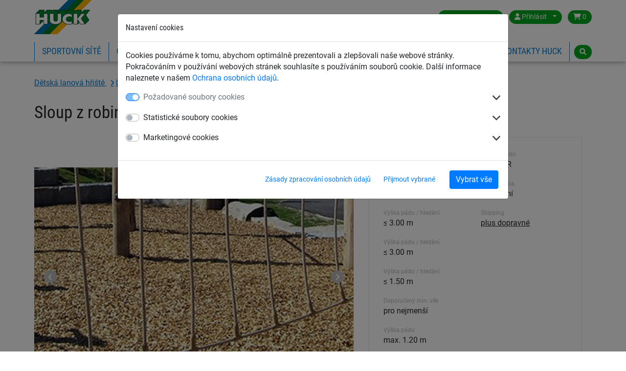

--- FILE ---
content_type: text/html; charset=utf-8
request_url: https://www.huck.cz/detska-lanova-hriste/robinia-posts_18242/sloup-z-robinie-jednotlive_4591-0-R
body_size: 8871
content:
<!DOCTYPE html>


<html lang="cs" >

    <head>
        <title>Sloup z robinie, jednotlivě  - Huck</title>
        

            <meta http-equiv="Content-Type" content="text/html; charset=utf-8">
        


<meta property="og:image" content="https://www.huck.cz/media/cache/a0/dc/a0dcd575ccd73c101105794354ad2d22.jpg">
<meta property="og:image:url" content="https://www.huck.cz/media/cache/a0/dc/a0dcd575ccd73c101105794354ad2d22.jpg">
<meta property="og:image:width" content="1200">
<meta property="og:image:height" content="627">




        <link rel="canonical" href="https://www.huck.cz/detska-lanova-hriste/robinia-posts_18242/sloup-z-robinie-jednotlive_4591-0-R" />

        
  
      <link rel="alternate" href="https://www.huck.at/de/playground/robinia-posts_17789/standpfosten-robinie-einzeln_4591-0-R" hreflang="de-at" />
  
      <link rel="alternate" href="https://www.huck.be/fr/playground/robinia-posts_17053/poteau-en-bois-de-robinier-a-lunite_4591-0-R" hreflang="fr-be" />
  
      <link rel="alternate" href="https://www.huck.be/nl/speeltoestellen/robinia-posts_16977/robiniahouten-paal_4591-0-R" hreflang="nl-be" />
  
      <link rel="alternate" href="https://www.huck-seiltechnik.de/de/seilspielgeraete/robinia-posts_13973/standpfosten-robinie-einzeln_4591-0-R" hreflang="de-ch" />
  
      <link rel="alternate" href="https://www.huck-seiltechnik.de/en/playground/robinia-posts_13967/robinia-posts-single_4591-0-R" hreflang="en-ch" />
  
      <link rel="alternate" href="https://www.huck.cz/detska-lanova-hriste/robinia-posts_18242/sloup-z-robinie-jednotlive_4591-0-R" hreflang="cs-cz" />
  
      <link rel="alternate" href="https://www.huck-occitania.fr/fr/pyramides-de-corde-et-agres-et-jeux-en-cordage/robinia-posts_19027/poteau-en-bois-de-robinier-haiger-a-lunite_4591-0-R" hreflang="fr-fr" />
  
      <link rel="alternate" href="https://www.huck-net.co.uk/en/playground-equipment/robinia-posts_13969/robinia-posts-separate_4591-0-R" hreflang="en-gb" />
  
      <link rel="alternate" href="https://www.huckplay.co.uk/en/rope-play-equipment/parcours_19879/robinia-posts-separate_4591-0-R" hreflang="en-hp" />
  
      <link rel="alternate" href="https://www.huck.nl/nl/speeltoestellen/touwparcoursen_18813/touwparcours-haiger-robiniahouten-paal-stuk_4591-0-R" hreflang="nl-nl" />
  
      <link rel="alternate" href="https://www.huck.pl/pl/place_zabaw_producent/for_robinia_posts_18571/slup-z-robinii-pojedynczy-haiger_4591-0-R" hreflang="pl-pl" />
  
      <link rel="alternate" href="https://incord.com/en/playground/robinia-posts_13968/robinia-posts-separate_4591-0-R" hreflang="en-us" />
  


        
            
  <script>var dataLayer = [];(function(w,d,s,l,i){w[l]=w[l]||[];w[l].push({'gtm.start':
  new Date().getTime(),event:'gtm.js'});var f=d.getElementsByTagName(s)[0],
  j=d.createElement(s),dl=l!='dataLayer'?'&l='+l:'';j.async=true;j.src=
  'https://www.googletagmanager.com/gtm.js?id='+i+dl;f.parentNode.insertBefore(j,f);
  })(window,document,'script','dataLayer','GTM-5G3D2PQ');</script>


            
<script>window.cookieControlSettings = {"enabled": true, "versionNumber": 1, "codeVersionNumber": 2, "sendGTMEvents": true, "sendMatomoEvents": false, "defaultPermissions": [0], "maxPermissions": [0, 1, 2], "notificationUrl": "/cookie-control/", "privacyPolicyLink": "/pages/privacy_policy/", "urlSetServerCookie": false, "notificationDOMParent": "body", "hideSettingsPopUp": false, "autoAcceptAll": false, "domain": "", "autoStart": 1}</script>

            
        

        
  <meta name="keywords" content="Sloup z robinie, jednotlivě ">
  


        
            <meta name="viewport" content="width=device-width, initial-scale=1.0">
        
        
            <link href="/static/bootstrap/img/favicon/favicon.ico" rel="icon" type="image/x-icon">
            <link href="/static/bootstrap/img/favicon/favicon.ico" rel="shortcut icon" type="image/x-icon">
        
        
            <link href="/static/bootstrap/style/colorbox/colorbox.css" rel="stylesheet">
            <link href="/static/bootstrap/style/select2/select2.css" rel="stylesheet">
            <link href="/static/bootstrap/style/cookiecontrol/m-cookiecontrol-bootstrap.css" rel="stylesheet">
            <link href="/static/bootstrap/style/cookiecontrol/m-cookiecontrol.css" rel="stylesheet">
            <link href="/static/bootstrap/style/huck.css" rel="stylesheet">
        
        

        
    </head>

    <body class="product detska-lanova-hriste theme_default " itemscope itemtype="https://schema.org/WebPage">
        <meta itemprop="name" content="Sloup z robinie, jednotlivě " />

        
        <noscript><iframe src="https://www.googletagmanager.com/ns.html?id=GTM-5G3D2PQ"
                height="0" width="0" style="display:none;visibility:hidden"></iframe></noscript>
        

        <div id="wrap">
            
<header>
    <div class="hk-Navbar">
        <div class="hk-Navbar-inner">
            <div class="hk-Navbar-top">
                <div class="hk-Logo">
                    <a id="logo" class="hk-Logo--link" href='/'>
                        
                            <img
                                src="/static/bootstrap/img/huck-logo.png"
                                alt="Logo Huck"
                                title="Logo Huck"
                            />
                        
                    </a>
                    <a href='/' class="btn btn-primary shop-back"><i class="fa fa-home" aria-hidden="true"></i> Zpět do obchodu</a>
                </div>


                <div class="hk-Usertools-wrapper">
                    
                        
                        <!-- Phone number and Contact icon -->
                        

                        <div class="btn-group">
                            <button class="btn dropdown-toggle" data-toggle="dropdown"><i class="fa fa-globe d-md-none"
                                                                                        aria-hidden="true"></i><span
                                    class="d-none d-md-inline">Czech Republic</span><span class="caret"></span></button>
                            <div class="dropdown-menu">
                                <div>
                                    <span>Vyberte zemi:</span>
                                    <ul class="countries">
                                        
                                            
                                                <li class="">
                                                    <a href="//www.huck.at/" title="Österreich">Austria</a>
                                                </li>
                                            
                                        
                                            
                                                <li class="">
                                                    <a href="//www.huck.be/" title="België">Belgium</a>
                                                </li>
                                            
                                        
                                            
                                        
                                            
                                                <li class=" selected">
                                                    <a href="//www.huck.cz/" title="Česká republika">Czech Republic</a>
                                                </li>
                                            
                                        
                                            
                                                <li class="">
                                                    <a href="//www.huck.net/" title="Deutschland">Germany</a>
                                                </li>
                                            
                                        
                                            
                                                <li class="">
                                                    <a href="//www.huck-spain.net/" title="">Spain</a>
                                                </li>
                                            
                                        
                                            
                                                <li class="">
                                                    <a href="//www.huck-occitania.fr/" title="France">France</a>
                                                </li>
                                            
                                        
                                            
                                                <li class="">
                                                    <a href="//www.huck-net.co.uk/" title="Great Britain">Great Britain</a>
                                                </li>
                                            
                                        
                                            
                                        
                                            
                                                <li class="">
                                                    <a href="//www.huck.nl/" title="Nederland">Netherlands</a>
                                                </li>
                                            
                                        
                                            
                                                <li class="">
                                                    <a href="//www.huck.pl/" title="Polska">Poland</a>
                                                </li>
                                            
                                        
                                            
                                                <li class="">
                                                    <a href="//incord.com/" title="United States">United States</a>
                                                </li>
                                            
                                        
                                    </ul>
                                </div>
                                <div>
                                    
                                </div>
                            </div>
                        </div>
                        

                        
                        <div class="btn-group">
                            <button class="btn dropdown-toggle" data-toggle="dropdown">
                                <i class="fa fa-user" aria-hidden="true"></i>
                                <span class="login-id d-none d-md-inline">Přihlásit</span>
                                <span class="caret"></span>
                            </button>
                            <div class="dropdown-menu">
                                
                                <form action='/account/login/' method="POST">
                                    <input type="hidden" name="csrfmiddlewaretoken" value="yDSgmrtsOBGDtWXsxrIL2urh262GAo57uverIxzJUlCe35laW3YOI97ok8moYukj">
                                    <label>Email <input type="text" name="login-email" class="form-control" required id="id_login-email"></label>
                                    <label>Heslo <input type="password" name="login-password" class="form-control" maxlength="30" required id="id_login-password"></label>
                                    <button type="submit">Přihlásit</button>
                                </form>
                                <ul class="account">
                                    <li><a href="/account/reset/">Zapomněli jste heslo?</a>
                                    </li>
                                    <li><a href="/account/register/">Registrace</a></li>
                                </ul>
                                
                            </div>

                        </div>
                        

                        
                        <div class="btn-group">
                            <a class="btn "
                            href="/cart/">
                                <i class="fa fa-shopping-cart" aria-hidden="true"></i>
                                0
                            </a>
                        </div>
                        
                    
                </div>
            </div>




            <div class="hk-Navbar-bottom">
                
                    <div class="hk-Navigation-wrapper">
                        <button class="navbar-toggler d-md-none" type="button" data-toggle="collapse" data-target="#navbarSupportedContent" aria-controls="navbarSupportedContent" aria-expanded="false" aria-label="Toggle navigation">
                            <i class="fa fa-bars" aria-hidden="true"></i>
                        </button>
                        <ul class="hk-Navigation d-none d-md-flex">
                            
                                
                                <li
                                >
                                <a href='/sportovni-site/' data-nav-id="17438">Sportovní sítě</a>
                                </li>
                                
                                <li
                                >
                                <a href='/ochranne-site-a-kryci-plachty/' data-nav-id="17529">Ochranné sítě a plachty</a>
                                </li>
                                
                                <li
                                >
                                <a href='/zachytne-bezpecnostni-site/' data-nav-id="17584">Záchytné bezpečnostní sítě</a>
                                </li>
                                
                                <li
                                 class='selected'>
                                <a href='/detska-lanova-hriste/' data-nav-id="18233">Dětská lanová hřiště</a>
                                </li>
                                
                                <li
                                >
                                <a href='/eshop/' data-nav-id="19423">ESHOP</a>
                                </li>
                                
                            
                            
                                
                                    <li>
                                    
                                        <a data-nav-id="38">Kontakty Huck</a>
                                    
                                    </li>
                                
                            
                            
                                
                            
                        </ul>
                        <div class="hk-Navigation-dropdown">
                            
                                
                                <div class="hk-Navigation-level2" data-nav-id="17438">
                                    <div class="inner">
                                        <ul>
                                            
                                            
                                            <li>
                                                <a href='/sportovni-site/fotbalove-site_17439/'>Sítě na fotbal</a>
                                            </li>
                                            
                                            
                                            <li>
                                                <a href='/sportovni-site/tenisove-site_17448/'>Sítě na tenis</a>
                                            </li>
                                            
                                            
                                            <li>
                                                <a href='/sportovni-site/volejbalove-site_17459/'>Sítě na volejbal</a>
                                            </li>
                                            
                                            
                                            <li>
                                                <a href='/sportovni-site/site-na-hazenou_17466/'>Sítě na házenou</a>
                                            </li>
                                            
                                            
                                        </ul>
                                        <ul>
                                            <li>
                                                <a href='/sportovni-site/ochranne-sportovni-site_17470/'>Ochranné sítě na míče</a>
                                            </li>
                                            
                                            
                                            <li>
                                                <a href='/sportovni-site/site-na-badminton_17463/'>Sítě na badminton</a>
                                            </li>
                                            
                                            
                                            <li>
                                                <a href='/sportovni-site/site-na-beach-sport_17484/'>Sítě na plážové sporty</a>
                                            </li>
                                            
                                            
                                            <li>
                                                <a href='/sportovni-site/site-na-hokej-a-florbal_18228/'>Sítě na hokej a florbal</a>
                                            </li>
                                            
                                            
                                        </ul>
                                        <ul>
                                            <li>
                                                <a href='/sportovni-site/site-na-lyzarske-svahy_17475/'>Sítě a plůtky na lyžování</a>
                                            </li>
                                            
                                            
                                            <li>
                                                <a href='/sportovni-site/site-pro-ostatni-sporty_17496/'>Sítě pro ostatní sporty</a>
                                            </li>
                                            
                                            
                                            <li>
                                                <a href='/sportovni-site/site-anti-vandalismus_17513/'>Sítě antivandalské z oceli</a>
                                            </li>
                                            
                                            
                                            <li>
                                                <a href='/sportovni-site/svihadla-lana_17517/'>Švihadla a lana</a>
                                            </li>
                                            
                                        </ul>
                                    </div>
                                    <div class="closeCounter"><!-- --></div>
                                </div>
                                
                            
                                
                                <div class="hk-Navigation-level2" data-nav-id="17529">
                                    <div class="inner">
                                        <ul>
                                            
                                            
                                            <li>
                                                <a href='/ochranne-site-a-kryci-plachty/ochranne-prumyslove-site_17555/'>Ochranné sítě na přání</a>
                                            </li>
                                            
                                            
                                            <li>
                                                <a href='/ochranne-site-a-kryci-plachty/prodysne-kryci-plachty_17573/'>Krycí plachty na přání</a>
                                            </li>
                                            
                                            
                                            <li>
                                                <a href='/ochranne-site-a-kryci-plachty/kryci-site-a-plachty_17530/'>Kontejnerové sítě a plachty pro dopravce</a>
                                            </li>
                                            
                                            
                                            <li>
                                                <a href='/ochranne-site-a-kryci-plachty/bezpecnostni-site-pro-regaly_17542/'>Ochranné sítě pro sklady </a>
                                            </li>
                                            
                                            
                                        </ul>
                                        <ul>
                                            <li>
                                                <a href='/ochranne-site-a-kryci-plachty/site-proti-ptakum_17559/'>Sítě pro zvířata a jiné účely</a>
                                            </li>
                                            
                                            
                                            <li>
                                                <a href='/ochranne-site-a-kryci-plachty/skladkove-site_17552/'>Sítě na skládky</a>
                                            </li>
                                            
                                            
                                            <li>
                                                <a href='/ochranne-site-a-kryci-plachty/site-pro-prepravu-nakladu_17548/'>Sítě a lana pro transport nákladu</a>
                                            </li>
                                            
                                            
                                            <li>
                                                <a href='/ochranne-site-a-kryci-plachty/site-pro-dum-zahrada-volny-cas_17568/'>Sítě na pískoviště a voliéry</a>
                                            </li>
                                            
                                            
                                        </ul>
                                        <ul>
                                            <li>
                                                <a href='/ochranne-site-a-kryci-plachty/ochranne-site-pod-dopravni-pasy_17545/'>Ochranné sítě pro dopravníky a dílenské jámy</a>
                                            </li>
                                            
                                            
                                            <li>
                                                <a href='/ochranne-site-a-kryci-plachty/ocelove-site-provazove-zebriky_17577/'>Ocelové sítě a provazové žebříky</a>
                                            </li>
                                            
                                            
                                            <li>
                                                <a href='/ochranne-site-a-kryci-plachty/site-na-lyzarske-svahy_17580/'>Sítě a plůtky na lyžařské svahy</a>
                                            </li>
                                            
                                        </ul>
                                    </div>
                                    <div class="closeCounter"><!-- --></div>
                                </div>
                                
                            
                                
                                <div class="hk-Navigation-level2" data-nav-id="17584">
                                    <div class="inner">
                                        <ul>
                                            
                                            
                                            <li>
                                                <a href='/zachytne-bezpecnostni-site/zachytne-site-proti-padu-osob_17585/'>Záchytné sítě proti pádu osob</a>
                                            </li>
                                            
                                            
                                            <li>
                                                <a href='/zachytne-bezpecnostni-site/site-na-leseni_17614/'>Boční ochranné sítě na lešení</a>
                                            </li>
                                            
                                            
                                            <li>
                                                <a href='/zachytne-bezpecnostni-site/bezpecnostni-zachytne-site_17638/'>Ochranné standardní sítě</a>
                                            </li>
                                            
                                            
                                            <li>
                                                <a href='/zachytne-bezpecnostni-site/oploceni-staveniste_17678/'>Plůtky pro staveniště</a>
                                            </li>
                                            
                                            
                                        </ul>
                                        <ul>
                                            <li>
                                                <a href='/zachytne-bezpecnostni-site/kryci-plachty-pro-prumysl_17679/'>Krycí plachty pro stavby</a>
                                            </li>
                                            
                                            
                                            <li>
                                                <a href='/zachytne-bezpecnostni-site/lana-provazy_17687/'>Lana a provazy</a>
                                            </li>
                                            
                                        </ul>
                                    </div>
                                    <div class="closeCounter"><!-- --></div>
                                </div>
                                
                            
                                
                                <div class="hk-Navigation-level2" data-nav-id="18233">
                                    <div class="inner">
                                        <ul>
                                            
                                            
                                            <li>
                                                <a href='/detska-lanova-hriste/lanove-prvky-pro-nejmensi_18234/'>Lanové hrací prvky dle věku</a>
                                            </li>
                                            
                                            
                                            <li>
                                                <a href='/detska-lanova-hriste/lanove-parkury_18239/'>Lanové parkury</a>
                                            </li>
                                            
                                            
                                            <li>
                                                <a href='/detska-lanova-hriste/lanove-pyramidy_18253/'>Lanové pyramidy a věže</a>
                                            </li>
                                            
                                            
                                            <li>
                                                <a href='/detska-lanova-hriste/hally-gally-series_18260/'>Trampolíny a lanové kolotoče</a>
                                            </li>
                                            
                                            
                                        </ul>
                                        <ul>
                                            <li>
                                                <a href='/detska-lanova-hriste/houpacky-ptaci-hnizda_18263/'>Houpačky a ptačí hnízda</a>
                                            </li>
                                            
                                            
                                            <li>
                                                <a href='/detska-lanova-hriste/splhaci-lanove-site_18294/'>Šplhací sítě, žebříky, lana</a>
                                            </li>
                                            
                                            
                                            <li>
                                                <a href='/detska-lanova-hriste/group-swings-hanging-mats-aerial-runway_18279/'>Závěsné houpací sítě </a>
                                            </li>
                                            
                                            
                                            <li>
                                                <a href='/detska-lanova-hriste/obstacle-free-rope-play-equipment_18283/'>Bezbariérové hrací prvky</a>
                                            </li>
                                            
                                            
                                        </ul>
                                        <ul>
                                            <li>
                                                <a href='/detska-lanova-hriste/net-bridges-net-tunnel_18307/'>Síťové mosty a síťové tunely</a>
                                            </li>
                                            
                                            
                                            <li>
                                                <a href='/detska-lanova-hriste/accessories-range_18303/'>Plachty na pískoviště, rohože, krytky sloupů</a>
                                            </li>
                                            
                                            
                                            <li>
                                                <a href='/detska-lanova-hriste/antivandalove-site_18286/'>Antivandalové ocelové sítě</a>
                                            </li>
                                            
                                        </ul>
                                    </div>
                                    <div class="closeCounter"><!-- --></div>
                                </div>
                                
                            
                                
                            

                            
                                
                                    <div class="hk-Navigation-level2" data-nav-id="38">
                                        <div class="inner">
                                            <ul>
                                                
                                                
                                                <li>
                                                    <a href='/specialists/kontakty-na-prodejni-oddeleni/'>Kontakty - obchodní oddělení</a>
                                                </li>
                                                
                                                
                                                <li>
                                                    <a href='/specialists/kontakty-na-expedici/'>Kontakty - fakturace a expedice</a>
                                                </li>
                                                
                                                
                                                <li>
                                                    <a href='/contact/'>Kontaktní dotazník</a>
                                                </li>
                                                
                                                
                                                <li>
                                                    <a href='/pages/Katalogy/'>Katalogy Huck pro stažení</a>
                                                </li>
                                                
                                                
                                                <li>
                                                    <a href='/pages/volna-mista/'>Volná místa</a>
                                                </li>
                                                
                                            </ul>
                                        </div>
                                        <div class="closeCounter"><!-- --></div>
                                    </div>
                                
                            
                        </div>
                        <div class="hd-Navigation-mobile d-md-none">
                            <ul>
                                
                                    
                                        <li >
                                            
                                                <a href='/sportovni-site/' data-nav-id="17438">Sportovní sítě</a>
                                                <ul>
                                                    
                                                        <li>
                                                            <a href='/sportovni-site/fotbalove-site_17439/'>Sítě na fotbal</a>
                                                        </li>
                                                    
                                                        <li>
                                                            <a href='/sportovni-site/tenisove-site_17448/'>Sítě na tenis</a>
                                                        </li>
                                                    
                                                        <li>
                                                            <a href='/sportovni-site/volejbalove-site_17459/'>Sítě na volejbal</a>
                                                        </li>
                                                    
                                                        <li>
                                                            <a href='/sportovni-site/site-na-hazenou_17466/'>Sítě na házenou</a>
                                                        </li>
                                                    
                                                        <li>
                                                            <a href='/sportovni-site/ochranne-sportovni-site_17470/'>Ochranné sítě na míče</a>
                                                        </li>
                                                    
                                                        <li>
                                                            <a href='/sportovni-site/site-na-badminton_17463/'>Sítě na badminton</a>
                                                        </li>
                                                    
                                                        <li>
                                                            <a href='/sportovni-site/site-na-beach-sport_17484/'>Sítě na plážové sporty</a>
                                                        </li>
                                                    
                                                        <li>
                                                            <a href='/sportovni-site/site-na-hokej-a-florbal_18228/'>Sítě na hokej a florbal</a>
                                                        </li>
                                                    
                                                        <li>
                                                            <a href='/sportovni-site/site-na-lyzarske-svahy_17475/'>Sítě a plůtky na lyžování</a>
                                                        </li>
                                                    
                                                        <li>
                                                            <a href='/sportovni-site/site-pro-ostatni-sporty_17496/'>Sítě pro ostatní sporty</a>
                                                        </li>
                                                    
                                                        <li>
                                                            <a href='/sportovni-site/site-anti-vandalismus_17513/'>Sítě antivandalské z oceli</a>
                                                        </li>
                                                    
                                                        <li>
                                                            <a href='/sportovni-site/svihadla-lana_17517/'>Švihadla a lana</a>
                                                        </li>
                                                    
                                                </ul>
                                            
                                        </li>
                                    
                                        <li >
                                            
                                                <a href='/ochranne-site-a-kryci-plachty/' data-nav-id="17529">Ochranné sítě a plachty</a>
                                                <ul>
                                                    
                                                        <li>
                                                            <a href='/ochranne-site-a-kryci-plachty/ochranne-prumyslove-site_17555/'>Ochranné sítě na přání</a>
                                                        </li>
                                                    
                                                        <li>
                                                            <a href='/ochranne-site-a-kryci-plachty/prodysne-kryci-plachty_17573/'>Krycí plachty na přání</a>
                                                        </li>
                                                    
                                                        <li>
                                                            <a href='/ochranne-site-a-kryci-plachty/kryci-site-a-plachty_17530/'>Kontejnerové sítě a plachty pro dopravce</a>
                                                        </li>
                                                    
                                                        <li>
                                                            <a href='/ochranne-site-a-kryci-plachty/bezpecnostni-site-pro-regaly_17542/'>Ochranné sítě pro sklady </a>
                                                        </li>
                                                    
                                                        <li>
                                                            <a href='/ochranne-site-a-kryci-plachty/site-proti-ptakum_17559/'>Sítě pro zvířata a jiné účely</a>
                                                        </li>
                                                    
                                                        <li>
                                                            <a href='/ochranne-site-a-kryci-plachty/skladkove-site_17552/'>Sítě na skládky</a>
                                                        </li>
                                                    
                                                        <li>
                                                            <a href='/ochranne-site-a-kryci-plachty/site-pro-prepravu-nakladu_17548/'>Sítě a lana pro transport nákladu</a>
                                                        </li>
                                                    
                                                        <li>
                                                            <a href='/ochranne-site-a-kryci-plachty/site-pro-dum-zahrada-volny-cas_17568/'>Sítě na pískoviště a voliéry</a>
                                                        </li>
                                                    
                                                        <li>
                                                            <a href='/ochranne-site-a-kryci-plachty/ochranne-site-pod-dopravni-pasy_17545/'>Ochranné sítě pro dopravníky a dílenské jámy</a>
                                                        </li>
                                                    
                                                        <li>
                                                            <a href='/ochranne-site-a-kryci-plachty/ocelove-site-provazove-zebriky_17577/'>Ocelové sítě a provazové žebříky</a>
                                                        </li>
                                                    
                                                        <li>
                                                            <a href='/ochranne-site-a-kryci-plachty/site-na-lyzarske-svahy_17580/'>Sítě a plůtky na lyžařské svahy</a>
                                                        </li>
                                                    
                                                </ul>
                                            
                                        </li>
                                    
                                        <li >
                                            
                                                <a href='/zachytne-bezpecnostni-site/' data-nav-id="17584">Záchytné bezpečnostní sítě</a>
                                                <ul>
                                                    
                                                        <li>
                                                            <a href='/zachytne-bezpecnostni-site/zachytne-site-proti-padu-osob_17585/'>Záchytné sítě proti pádu osob</a>
                                                        </li>
                                                    
                                                        <li>
                                                            <a href='/zachytne-bezpecnostni-site/site-na-leseni_17614/'>Boční ochranné sítě na lešení</a>
                                                        </li>
                                                    
                                                        <li>
                                                            <a href='/zachytne-bezpecnostni-site/bezpecnostni-zachytne-site_17638/'>Ochranné standardní sítě</a>
                                                        </li>
                                                    
                                                        <li>
                                                            <a href='/zachytne-bezpecnostni-site/oploceni-staveniste_17678/'>Plůtky pro staveniště</a>
                                                        </li>
                                                    
                                                        <li>
                                                            <a href='/zachytne-bezpecnostni-site/kryci-plachty-pro-prumysl_17679/'>Krycí plachty pro stavby</a>
                                                        </li>
                                                    
                                                        <li>
                                                            <a href='/zachytne-bezpecnostni-site/lana-provazy_17687/'>Lana a provazy</a>
                                                        </li>
                                                    
                                                </ul>
                                            
                                        </li>
                                    
                                        <li  class='selected'>
                                            
                                                <a href='/detska-lanova-hriste/' data-nav-id="18233">Dětská lanová hřiště</a>
                                                <ul>
                                                    
                                                        <li>
                                                            <a href='/detska-lanova-hriste/lanove-prvky-pro-nejmensi_18234/'>Lanové hrací prvky dle věku</a>
                                                        </li>
                                                    
                                                        <li>
                                                            <a href='/detska-lanova-hriste/lanove-parkury_18239/'>Lanové parkury</a>
                                                        </li>
                                                    
                                                        <li>
                                                            <a href='/detska-lanova-hriste/lanove-pyramidy_18253/'>Lanové pyramidy a věže</a>
                                                        </li>
                                                    
                                                        <li>
                                                            <a href='/detska-lanova-hriste/hally-gally-series_18260/'>Trampolíny a lanové kolotoče</a>
                                                        </li>
                                                    
                                                        <li>
                                                            <a href='/detska-lanova-hriste/houpacky-ptaci-hnizda_18263/'>Houpačky a ptačí hnízda</a>
                                                        </li>
                                                    
                                                        <li>
                                                            <a href='/detska-lanova-hriste/splhaci-lanove-site_18294/'>Šplhací sítě, žebříky, lana</a>
                                                        </li>
                                                    
                                                        <li>
                                                            <a href='/detska-lanova-hriste/group-swings-hanging-mats-aerial-runway_18279/'>Závěsné houpací sítě </a>
                                                        </li>
                                                    
                                                        <li>
                                                            <a href='/detska-lanova-hriste/obstacle-free-rope-play-equipment_18283/'>Bezbariérové hrací prvky</a>
                                                        </li>
                                                    
                                                        <li>
                                                            <a href='/detska-lanova-hriste/net-bridges-net-tunnel_18307/'>Síťové mosty a síťové tunely</a>
                                                        </li>
                                                    
                                                        <li>
                                                            <a href='/detska-lanova-hriste/accessories-range_18303/'>Plachty na pískoviště, rohože, krytky sloupů</a>
                                                        </li>
                                                    
                                                        <li>
                                                            <a href='/detska-lanova-hriste/antivandalove-site_18286/'>Antivandalové ocelové sítě</a>
                                                        </li>
                                                    
                                                </ul>
                                            
                                        </li>
                                    
                                        <li >
                                            
                                                <a class="no-sub" href='/eshop/' data-nav-id="19423">ESHOP</a>
                                            
                                        </li>
                                    
                                

                                
                                    
                                        <li>
                                            
                                                <a data-nav-id="38">Kontakty Huck</a>
                                                <ul>
                                                    
                                                        <li>
                                                            <a href='/specialists/kontakty-na-prodejni-oddeleni/'>Kontakty - obchodní oddělení</a>
                                                        </li>
                                                    
                                                        <li>
                                                            <a href='/specialists/kontakty-na-expedici/'>Kontakty - fakturace a expedice</a>
                                                        </li>
                                                    
                                                        <li>
                                                            <a href='/contact/'>Kontaktní dotazník</a>
                                                        </li>
                                                    
                                                        <li>
                                                            <a href='/pages/Katalogy/'>Katalogy Huck pro stažení</a>
                                                        </li>
                                                    
                                                        <li>
                                                            <a href='/pages/volna-mista/'>Volná místa</a>
                                                        </li>
                                                    
                                                </ul>
                                            
                                        </li>
                                    
                                
                                
                                    
                                
                            </ul>
                        </div>
                    </div>
                

                <div class="hk-Searchbar-wrapper">
                    
                        <div class="hk-Searchbar-button btn"><i class="fa fa-search" aria-hidden="true"></i></div>

                        <form action="/search/" class="form-search hk-Searchbar-form">
                            <div class="selectboxWrapper d-none d-sm-block">
                                <select id="searchscope" name="range" class="form-control d-none d-sm-block">
                                    <option value="all" selected>Všechny kategorie</option>
                                    
                                    <option value="sportovni-site">Sportovní sítě</option>
                                    
                                    <option value="ochranne-site-a-kryci-plachty">Ochranné sítě a plachty</option>
                                    
                                    <option value="zachytne-bezpecnostni-site">Záchytné bezpečnostní sítě</option>
                                    
                                    <option value="detska-lanova-hriste">Dětská lanová hřiště</option>
                                    
                                    <option value="eshop">ESHOP</option>
                                    
                                </select>
                            </div>
                            <input type="text" name="q" class="form-control search-query" value="">
                        </form>
                    
                </div>
            </div>
        </div>
    </div>
</header>


            
            <div id="content" class="container container-full">
                

                <div class="mainContent">
                    
<div class="container">
    

    <!-- Breadcrumbs with Schema.org -->
    <nav class="breadcrumbs breadcrumb" aria-label="Breadcrumb"><span role="list" itemscope="" itemtype="https://schema.org/BreadcrumbList">
    
    
        
            
                
                    
                        <span itemprop="itemListElement" itemscope="" itemtype="https://schema.org/ListItem">
                            <a itemprop="item" class="" href="/detska-lanova-hriste/">
                                <span itemprop="name">
                    
                
                Dětská lanová hřiště
                
                    </span></a><meta itemprop="position" content="2"></span>
                
                
                    
                
            
        
            
                
                    
                        <span itemprop="itemListElement" itemscope="" itemtype="https://schema.org/ListItem">
                            <a itemprop="item" class="" href="/detska-lanova-hriste/sports-day-assault-course_18240/">
                                <span itemprop="name">
                    
                
                Lanový parkur „Haiger“
                
                    </span></a><meta itemprop="position" content="3"></span>
                
                
                    
                
            
        
            
                
                    
                        <span itemprop="itemListElement" itemscope="" itemtype="https://schema.org/ListItem">
                            <a itemprop="item" class="last-child" href="/detska-lanova-hriste/robinia-posts_18242/">
                                <span itemprop="name">
                    
                
                pro sloupy z robinie
                
                    </span></a><meta itemprop="position" content="4"></span>
                
                
            
        
    
    </span></nav>


</div>

                    



    


<div class="singleproduct product-detail" itemscope itemtype="http://schema.org/Product">
  <meta itemprop="url" content="/detska-lanova-hriste/robinia-posts_18242/sloup-z-robinie-jednotlive_4591-0-R" />
  <meta itemprop="sku" content="4591-0-R" />
  
  <div itemprop="brand" itemscope itemtype="https://schema.org/Organization" style="display: none;"><span itemprop="name">HUCK</span></div>
  <div class="container">
    <div itemprop="category" style="display:none;">
      
        Dětská lanová hřiště
      
      
        > Lanový parkur „Haiger“
      
      
        > pro sloupy z robinie
      

      
    </div><!-- /category -->
    <div class="row">
      <div class="col-md-12">
        <div class="singleproduct product-title">
          <h1 class="product" itemprop="name">Sloup z robinie, jednotlivě </h1>
        </div>
      </div>
    </div>
    <div class="row">
        <div class="col-md-7">
          <div class="hk-Productdetail--images">
            <div class="slider slider-for">
              <div>
                <a itemprop="image" data-fancybox="gallery" href="/media/img/images/robiniepfosten.jpg" data-caption="Sloup z robinie, jednotlivě ">
                  
                  
                    <img src="/media/cache/2f/f6/2ff6a872a7e6ca6518b48f58750c735e.jpg" alt="Sloup z robinie, jednotlivě "
                        width="828" height="586">
                  
                  
                </a>
              </div>
              
                
                  <div>
                    <a href="/media/img/images/robinie_p1.jpg" data-fancybox="gallery" title="Sloup z robinie, jednotlivě ">
                      
                        
                        <img src="/media/cache/c3/e9/c3e9734a36d6e9ef411aa734b364f0cc.jpg" alt="Sloup z robinie, jednotlivě "
                            width="828" height="586">
                        
                      
                    </a>
                  </div>
                
                  <div>
                    <a href="/media/img/images/robinie_p2.jpg" data-fancybox="gallery" title="Sloup z robinie, jednotlivě  2">
                      
                        
                        <img src="/media/cache/aa/c4/aac41344c62360d9677493a3f6d19030.jpg" alt="Sloup z robinie, jednotlivě  2"
                            width="828" height="586">
                        
                      
                    </a>
                  </div>
                
                  <div>
                    <a href="/media/img/images/robinie_p3.jpg" data-fancybox="gallery" title="Sloup z robinie, jednotlivě  3">
                      
                        
                        <img src="/media/cache/bc/5f/bc5f2a9ddc67d64e485e820448f1b5fd.jpg" alt="Sloup z robinie, jednotlivě  3"
                            width="828" height="586">
                        
                      
                    </a>
                  </div>
                
                  <div>
                    <a href="/media/img/images/robinie_p4.jpg" data-fancybox="gallery" title="Sloup z robinie, jednotlivě  4">
                      
                        
                        <img src="/media/cache/1c/88/1c88aa75fed732c74112c3ab5bde8316.jpg" alt="Sloup z robinie, jednotlivě  4"
                            width="828" height="586">
                        
                      
                    </a>
                  </div>
                
              
              
            </div>
            <!-- end slider for -->
            <div class="product-image-thumbnails">
              <div class="slider slider-nav">
                <div>
                  
                    
                      <img src="/media/cache/97/cc/97cc50c53bcecd69a71141a168fc16ea.jpg">
                    
                  
                </div>
                
                  
                    <div>
                      
                        
                        <img src="/media/cache/24/36/24365bf0f9f7b5cc9512b254a7c82af6.jpg" alt="Sloup z robinie, jednotlivě ">
                        
                      
                    </div>
                  
                    <div>
                      
                        
                        <img src="/media/cache/d7/d3/d7d313a9ee14ddf064f6b1b111249505.jpg" alt="Sloup z robinie, jednotlivě  2">
                        
                      
                    </div>
                  
                    <div>
                      
                        
                        <img src="/media/cache/83/81/8381a7a2ff6cd53f248c073e110e2103.jpg" alt="Sloup z robinie, jednotlivě  3">
                        
                      
                    </div>
                  
                    <div>
                      
                        
                        <img src="/media/cache/e7/2d/e72d9cc12abd346db00ac01baf852fc3.jpg" alt="Sloup z robinie, jednotlivě  4">
                        
                      
                    </div>
                  
                
                
              </div>
            </div>
          </div>
        </div>
        <div class="col-md-5">
            <div class="product-inner">
              <div class="product-info-container">
                <div class="product-info-col">
                  
                  <div class="product-info-col-item">
                    <div class="small-label">Výška prvku</div>
                    ≤ 1.50 m
                  </div>
                  
                  <div class="product-info-col-item">
                    <div class="small-label">Výška pádu / hledání</div>
                    ≤ 1.50 m
                  </div>
                  
                  <div class="product-info-col-item">
                    <div class="small-label">Výška pádu / hledání</div>
                    ≤ 3.00 m
                  </div>
                  
                  <div class="product-info-col-item">
                    <div class="small-label">Výška pádu / hledání</div>
                    ≤ 3.00 m
                  </div>
                  
                  <div class="product-info-col-item">
                    <div class="small-label">Výška pádu / hledání</div>
                    ≤ 1.50 m
                  </div>
                  
                  <div class="product-info-col-item">
                    <div class="small-label">Doporučený min. věk</div>
                    pro nejmenší
                  </div>
                  
                  <div class="product-info-col-item">
                    <div class="small-label">Výška pádu</div>
                    max. 1.20 m
                  </div>
                  
                </div>
                <div class="product-info-col">
                  <div class="product-info-col-item">
                    <div class="small-label">Výrobek číslo</div>
                    4591-0-R
                  </div>
                  
                  
                  
                    <div class="product-info-col-item">
                      <div class="small-label">Dodací doba.</div>
                      30-45 dní
                      
                    </div>
                  
                  <div class="product-info-col-item">
                    <div class="small-label">Shipping</div>
                    
<a class="popup" style="cursor: help" data-fancybox="shipping" href="/pages/shipping_and_handling/?iframe=1">plus dopravné</a>

                  </div>
                </div>

              </div>


              <div class="product-info-container">
                



              </div>


            </div>
          </div>
      </div>
  </div>
  <!-- //end container main -->
  
  <div class="section section-gray">
    <div class="container">
      <div class="row">
        <div class="col-sm-12 col-md-8 ml-auto mr-auto">
          <div class="hk-Productdetail-description" itemprop="description">
            <p><strong>Vybaven&iacute;:</strong></p>
<ul>
<li>sloup z robinie (&Oslash; 160 - 200 mm), d&eacute;lka 2,00 m + zkosen&iacute;, bez otvorů pro připojen&iacute;, vč. spojek</li>
</ul>
<div>&nbsp;</div>
          </div>
        </div>
      </div>
    </div>
  </div>
  
  <div class="section">
    <div class="container">
      <div class="row">
        <div class="col-sm-12 col-md-8 ml-auto mr-auto">
          <div class="hk-Productdetail--header">
            Vlastnosti
          </div>
          <div class="hk-Productdetail-properties">
            <div class="product-properties-item">
              <div class="small-label">Výrobek číslo</div>
              4591-0-R
            </div>
            
            
              <div class="product-properties-item">
                <div class="small-label">Výška prvku</div>
                ≤ 1.50 m
              </div>
            
              <div class="product-properties-item">
                <div class="small-label">Výška pádu</div>
                max. 1.20 m
              </div>
            
            
              <div class="product-properties-item">
                <div class="small-label">Dodací doba.</div>
                30-45 dní
              </div>
            
            
              <div class="product-properties-item">
                <div class="small-label">Poznámka</div>
                  <a class="popup" style="cursor: help" href="/pages/shipping_and_handling/?iframe=1" data-fancybox="shipping">Objemné zboží</a>
              </div>
            
          </div>
        </div>
      </div>
      <!-- // end properties -->

      <div class="row">
        <div class="col-sm-12 col-md-8 ml-auto mr-auto">
          <div class="row">
            <!-- downloads -->
            <div class="col-md-8">
              
                <div class="hk-Productdetail--header">
                  Stáhnout
                </div>
                <div class="hk-Productdetail-downloads">
                  
                    <a href="/media/download/161205/091_RxDIbIw.pdf">Certifikát TÜV</a>
                  
                </div>
              
            </div>
            <!-- links -->
            <div class="col-md-4">
              
            </div>
          </div>
        </div>
      </div>
    </div>
  </div><!-- /.section -->


  <div class="section section-gray last">
    <div class="container">
      <div class="row">
        <div class="col-sm-12 col-md-8 ml-auto mr-auto">
          <div class="hk-Productdetail-related">
            










  
    
  





          </div>
        </div>
      </div>
    </div>
  </div><!-- /.section -->
</div><!-- /.singleproduct /Product -->

                </div><!-- /.mainContent -->
            </div><!-- /#content -->
            <div id="push"></div>
        </div><!-- /#wrap -->

        
            


<footer>
    
    <div id="footer">
        <div class="container">
            <div class="row">
                
                    
                        <div class="col-md-3">
                            <div class="h4">Informace Huck </div>
                            <ul >
                                
                                    <li><a href="/news/">Novinky</a></li>
                                
                                    <li><a href="/pages/historie/">Historie</a></li>
                                
                                    <li><a href="/partners/">Partneři</a></li>
                                
                                    <li><a href="/pages/certificate/">Certifikáty</a></li>
                                
                                    <li><a href="https://www.huck.cz/references/">Reference</a></li>
                                
                                    <li><a href="/pages/Katalogy/">Katalogy</a></li>
                                
                                    <li><a href="/pages/volna-mista/">Volná místa</a></li>
                                
                                
                                <li>
                                    <a href="#cookie-settings">
                                        Nastavení cookies
                                    </a>
                                </li>
                                
                            </ul>
                        </div>
                    
                        <div class="col-md-3">
                            <div class="h4">Servisní informace</div>
                            <ul >
                                
                                    <li><a href="/pages/shipping_and_handling/">Dopravné a manipulace</a></li>
                                
                                    <li><a href="/pages/terms_and_conditions/">Prodejní a dodací podmínky</a></li>
                                
                                    <li><a href="/pages/privacy_policy/">Ochrana osobních údajů</a></li>
                                
                                    <li><a href="/pages/prodejci/">Kontakty</a></li>
                                
                                    <li><a href="/pages/imprint/">Imprint</a></li>
                                
                                    <li><a href="/pages/whistleblowingovy-kanal-huck-cz-sro/">Whistleblowing Huck CZ s.r.o.</a></li>
                                
                                    <li><a href="/pages/politika-spolecnosti-code-of-conduct/">Politika společnosti</a></li>
                                
                                    <li><a href="/pages/dodavatelsky-manual/">Dodavatelský manuál</a></li>
                                
                                
                            </ul>
                        </div>
                    
                

                
                    
                        <div class="col-md-3" style="color:#fff;">
                            <div class="h4"><a href="/contact">Contact Us</a></div>

                            
                                <div>Berger-Huck s.r.o.</div>
<div>Vani&scaron;ova 552</div>
<div>CZ-53374 Horn&iacute; Jelen&iacute;&nbsp;&nbsp;</div>
<div>Tel.: + 420 466 673 306</div>
<div>Fax: + 420 466 673 305</div>
<div>Email:&nbsp;<a class="rot13" href="mailto:vasb@oretre-uhpx.pm">info@berger-huck.cz</a></div>
                            
                        </div>
                    
                
            </div>
        </div>
    </div><!-- /#footer -->
    
</footer>


        

        
  
  <div class="hk-Productdetail--dw-modal modal" tabindex="-1" role="dialog" data-backdrop="static" data-keyboard="false">
    <div class="modal-dialog modal-lg" role="document">
      <div class="modal-content">
        <div class="modal-header">
          <h5 class="modal-title">Konfigurovat Sloup z robinie, jednotlivě </h5>
          <button type="button" class="close" data-dismiss="modal" aria-label="Close">
            <span aria-hidden="true">&times;</span>
          </button>
        </div>
        <div class="modal-body">
          <div class="hk-Productdetail--loadingInfo">
            <div class="inner">
              Načítání konfigurátoru, čekejte prosím.
            </div>
          </div>
          <div class="hk-Productdetail--DriveWorksConfig"></div>
        </div>
        <div class="modal-footer">
          



        </div>
      </div>
    </div>
  </div>


        <script>
            window.pageMetaData = {
                'countryCode': 'CZ',
                'languageCode': 'cs',
                'currency': 'CZK'
            };
        </script>

        
            <script src="/static/bootstrap/script/vendor/jquery-3.6.0.min.js"></script>
            <script src="/static/bootstrap/script/vendor/jquery.colorbox.js"></script>
            <script src="/static/bootstrap/script/vendor/jquery.easing.js"></script>
            <script src="/static/bootstrap/script/vendor/bootstrap-alert.js"></script>
            <script src="/static/bootstrap/script/vendor/bootstrap-tooltip.js"></script>
            <script src="/static/bootstrap/script/vendor/bootstrap-popover.js"></script>
            <script src="/static/bootstrap/script/vendor/bootstrap/util.js"></script>
            <script src="/static/bootstrap/script/vendor/bootstrap/carousel.js"></script>
            <script src="/static/bootstrap/script/vendor/bootstrap/dropdown.js"></script>
            <script src="/static/bootstrap/script/vendor/bootstrap/collapse.js"></script>
            <script src="/static/bootstrap/script/vendor/bootstrap/modal.js"></script>
            <script src="/static/bootstrap/script/vendor/select2.js"></script>
            <script src="/static/bootstrap/script/vendor/js.cookie-2.0.4.min.js"></script>
            <script src="/static/bootstrap/script/vendor/lity.min.js"></script>
            <script src="/static/bootstrap/script/vendor/jquery.menu-aim.js"></script>
            <script src="/static/bootstrap/script/vendor/slick.js"></script>
            <script src="/static/bootstrap/script/vendor/enquire.min.js"></script>
            <script src="/static/bootstrap/script/vendor/jquery.fancybox.min.js"></script>
            <script src="/static/bootstrap/script/vendor/infinite-scroll.pkgd.min.js"></script>
            <script src="/static/bootstrap/script/vendor/cookiecontrol/m-cookie.min.js"></script>
            <script src="/static/bootstrap/script/huck.js"></script>
        

        


    
      
    
    
      
    
  

  

  
  <script src="/static/bootstrap/videojs/video.js"></script>

  <script>
    $('[data-fancybox="gallery"]').fancybox({
        hash : true
    })
     $('.slider-for').slick({
        slidesToShow: 1,
        slidesToScroll: 1,
        arrows: true,
        fade: true,
        autoplay: true,
        autoplaySpeed: 2000,
        asNavFor: '.slider-nav',
        infinite: true
    });
    $('.slider-nav').slick({
        slidesToShow: 5,
        centerMode: false,
        slidesToScroll: 1,
        asNavFor: '.slider-for',
        dots: false,
        infinite: true,
        focusOnSelect: true,
        arrows: false
    });
</script>



    </body>
</html>
